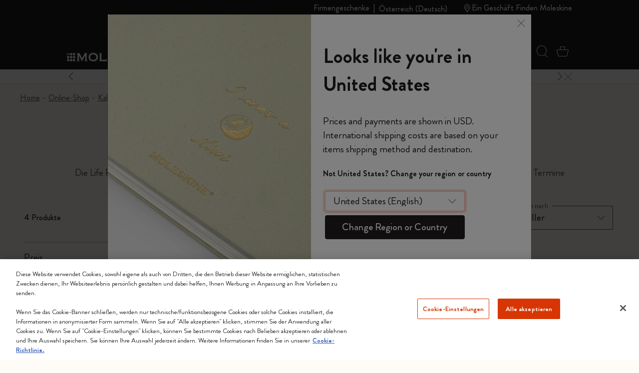

--- FILE ---
content_type: text/html;charset=UTF-8
request_url: https://www.moleskine.com/on/demandware.store/Sites-Moleskine_EU-Site/de_AT/Search-Refinebar?cgid=C186
body_size: 1422
content:
<div class="collapsible-xxl refinement border-top border-bottom border-grey" data-section-name="price">
<a href="javascript:void(0)" role="button" class="sideBar-refinement-button title with-animation d-flex flex-nowrap align-items-center hover-nounderline py-3" aria-expanded="false" aria-controls="filter-refinement-price">
<span>
Preis
</span>
<div class="icons ms-auto fs-24 lh-0 pos-relative">
<span class="i-plus-24 hide-active"></span>
<span class="i-minus-24 hide-noactive pos-absolute t-50 l-50 abs-center"></span>
</div>
</a>
<div class="content value content with-animation filter-items" id="filter-refinement-price">




<ul class="values content list-unstyled d-flex flex-wrap align-items-left m-n1 py-2">

<li class="p-1">
<button class="btn-pill fs-16 filter-button js-filter-button px-3 lh-32 js-price-refinement" data-cbt=" {&quot;event&quot;:&quot;eventCBT&quot;,&quot;eventTypes&quot;:&quot;link,hover,click&quot;,&quot;action&quot;:&quot;CLP Refinement - Price&quot;,&quot;label&quot;:&quot;20&euro; - 49.99&euro;&quot;}" data-href="/on/demandware.store/Sites-Moleskine_EU-Site/de_AT/Search-ShowAjax?cgid=C186&amp;pmin=20%2c00&amp;pmax=50%2c00">
<span aria-hidden="true">
20&euro; - 49.99&euro;
</span>
<span class="visually-hidden selected-assistive-text">

Verfeinern durch Preis: 20&euro; - 49.99&euro;
</span>
<span class="i-cross d-none" aria-hidden="true"></span>
</button>
</li>

</ul>

</div>
</div>




<div class="collapsible-xxl refinement border-top border-bottom border-grey" data-section-name="refinementColor">
<a href="javascript:void(0)" role="button" class="sideBar-refinement-button title with-animation d-flex flex-nowrap align-items-center hover-nounderline py-3" aria-expanded="false" aria-controls="filter-refinement-refinementColor">
<span>
Color
</span>
<div class="icons ms-auto fs-24 lh-0 pos-relative">
<span class="i-plus-24 hide-active"></span>
<span class="i-minus-24 hide-noactive pos-absolute t-50 l-50 abs-center"></span>
</div>
</a>
<div class="content value content with-animation filter-items" id="filter-refinement-refinementColor">



<ul class="values content list-unstyled d-flex flex-wrap align-items-left m-n1 py-2">




<li class="p-1">
<button class="btn-pill fs-16 filter-button js-filter-button px-3 lh-32 d-inline-flex align-items-center color" data-cbt="{&quot;event&quot;:&quot;eventCBT&quot;,&quot;eventTypes&quot;:&quot;link,hover,click&quot;,&quot;action&quot;:&quot;CLP Refinement - Color&quot;,&quot;label&quot;:&quot;Schwarz&quot;}" data-ref-n="refinementColor" data-ref-v="Schwarz" data-href="/on/demandware.store/Sites-Moleskine_EU-Site/de_AT/Search-ShowAjax?cgid=C186&amp;prefn1=refinementColor&amp;prefv1=Schwarz">

<span class="round color-value me-2 d-inline-block" style="background-color:#2D2926"></span>

<span id="swatch-circle-Schwarz-assistive" class="visually-hidden selected-assistive-text">

Verfeinern durch Color: Schwarz
</span>
Schwarz
<span class="i-cross d-none" aria-hidden="true"></span>
</button>
</li>






<li class="p-1">
<button class="btn-pill fs-16 filter-button js-filter-button px-3 lh-32 d-inline-flex align-items-center color" data-cbt="{&quot;event&quot;:&quot;eventCBT&quot;,&quot;eventTypes&quot;:&quot;link,hover,click&quot;,&quot;action&quot;:&quot;CLP Refinement - Color&quot;,&quot;label&quot;:&quot;Rosa&quot;}" data-ref-n="refinementColor" data-ref-v="Rosa" data-href="/on/demandware.store/Sites-Moleskine_EU-Site/de_AT/Search-ShowAjax?cgid=C186&amp;prefn1=refinementColor&amp;prefv1=Rosa">

<span class="round color-value me-2 d-inline-block" style="background-color:#d74b81"></span>

<span id="swatch-circle-Rosa-assistive" class="visually-hidden selected-assistive-text">

Verfeinern durch Color: Rosa
</span>
Rosa
<span class="i-cross d-none" aria-hidden="true"></span>
</button>
</li>



</ul>



</div>
</div>




<div class="collapsible-xxl refinement border-top border-bottom border-grey" data-section-name="size">
<a href="javascript:void(0)" role="button" class="sideBar-refinement-button title with-animation d-flex flex-nowrap align-items-center hover-nounderline py-3" aria-expanded="false" aria-controls="filter-refinement-size">
<span>
Format
</span>
<div class="icons ms-auto fs-24 lh-0 pos-relative">
<span class="i-plus-24 hide-active"></span>
<span class="i-minus-24 hide-noactive pos-absolute t-50 l-50 abs-center"></span>
</div>
</a>
<div class="content value content with-animation filter-items" id="filter-refinement-size">



<ul class="values content list-unstyled d-flex flex-wrap align-items-left m-n1 py-2">



<li class="p-1">
<button class="btn-pill fs-16 filter-button js-filter-button px-3 lh-32" data-cbt="{&quot;event&quot;:&quot;eventCBT&quot;,&quot;eventTypes&quot;:&quot;link,hover,click&quot;,&quot;action&quot;:&quot;CLP Refinement - Size&quot;,&quot;label&quot;:&quot;Large 13x21 cm&quot;}" data-ref-n="size" data-ref-v="Large 13x21 cm" data-href="/on/demandware.store/Sites-Moleskine_EU-Site/de_AT/Search-ShowAjax?cgid=C186&amp;prefn1=size&amp;prefv1=Large%2013x21%20cm">
<span aria-hidden="true">
Large 13x21 cm
</span>
<span class="visually-hidden selected-assistive-text">

Verfeinern durch Format: Large 13x21 cm
</span>

<span class="js-hit-count">(2)</span>
<span class="i-cross d-none" aria-hidden="true"></span>
</button>
</li>


</ul>



</div>
</div>




<div class="collapsible-xxl refinement border-top border-bottom border-grey" data-section-name="cover">
<a href="javascript:void(0)" role="button" class="sideBar-refinement-button title with-animation d-flex flex-nowrap align-items-center hover-nounderline py-3" aria-expanded="false" aria-controls="filter-refinement-cover">
<span>
Einband
</span>
<div class="icons ms-auto fs-24 lh-0 pos-relative">
<span class="i-plus-24 hide-active"></span>
<span class="i-minus-24 hide-noactive pos-absolute t-50 l-50 abs-center"></span>
</div>
</a>
<div class="content value content with-animation filter-items" id="filter-refinement-cover">



<ul class="values content list-unstyled d-flex flex-wrap align-items-left m-n1 py-2">



<li class="p-1 ">




<button class="btn-pill fs-16 filter-button js-filter-button px-3 lh-32 " data-cbt="{&quot;event&quot;:&quot;eventCBT&quot;,&quot;eventTypes&quot;:&quot;link,hover,click&quot;,&quot;action&quot;:&quot;CLP Refinement - Cover&quot;,&quot;label&quot;:&quot;Fester Einband&quot;}" data-ref-n="cover" data-ref-v="Fester Einband" data-href="/on/demandware.store/Sites-Moleskine_EU-Site/de_AT/Search-ShowAjax?cgid=C186&amp;prefn1=cover&amp;prefv1=Fester%20Einband">
<span aria-hidden="true">

Fester Einband

</span>
<span class="visually-hidden selected-assistive-text">

Verfeinern durch Einband: Fester Einband
</span>

<span class="js-hit-count">(3)</span>
<span class="i-cross d-none" aria-hidden="true"></span>
</button>

</li>




<li class="p-1 ">




<button class="btn-pill fs-16 filter-button js-filter-button px-3 lh-32 " data-cbt="{&quot;event&quot;:&quot;eventCBT&quot;,&quot;eventTypes&quot;:&quot;link,hover,click&quot;,&quot;action&quot;:&quot;CLP Refinement - Cover&quot;,&quot;label&quot;:&quot;Weicher Einband&quot;}" data-ref-n="cover" data-ref-v="Weicher Einband" data-href="/on/demandware.store/Sites-Moleskine_EU-Site/de_AT/Search-ShowAjax?cgid=C186&amp;prefn1=cover&amp;prefv1=Weicher%20Einband">
<span aria-hidden="true">

Weicher Einband

</span>
<span class="visually-hidden selected-assistive-text">

Verfeinern durch Einband: Weicher Einband
</span>

<span class="js-hit-count">(1)</span>
<span class="i-cross d-none" aria-hidden="true"></span>
</button>

</li>


</ul>



</div>
</div>




<div class="collapsible-xxl refinement border-top border-bottom border-grey" data-section-name="layout">
<a href="javascript:void(0)" role="button" class="sideBar-refinement-button title with-animation d-flex flex-nowrap align-items-center hover-nounderline py-3" aria-expanded="false" aria-controls="filter-refinement-layout">
<span>
Layout
</span>
<div class="icons ms-auto fs-24 lh-0 pos-relative">
<span class="i-plus-24 hide-active"></span>
<span class="i-minus-24 hide-noactive pos-absolute t-50 l-50 abs-center"></span>
</div>
</a>
<div class="content value content with-animation filter-items" id="filter-refinement-layout">



<ul class="values content list-unstyled d-flex flex-wrap align-items-left m-n1 py-2">



<li class="p-1 ">




<button class="btn-pill fs-16 filter-button js-filter-button px-3 lh-32 " data-cbt="{&quot;event&quot;:&quot;eventCBT&quot;,&quot;eventTypes&quot;:&quot;link,hover,click&quot;,&quot;action&quot;:&quot;CLP Refinement - Layout&quot;,&quot;label&quot;:&quot;Wochenkalender&quot;}" data-ref-n="layout" data-ref-v="Wochenkalender" data-href="/on/demandware.store/Sites-Moleskine_EU-Site/de_AT/Search-ShowAjax?cgid=C186&amp;prefn1=layout&amp;prefv1=Wochenkalender">
<span aria-hidden="true">

Wochenkalender

</span>
<span class="visually-hidden selected-assistive-text">

Verfeinern durch Layout: Wochenkalender
</span>

<span class="js-hit-count">(2)</span>
<span class="i-cross d-none" aria-hidden="true"></span>
</button>

</li>




<li class="p-1 ">




<button class="btn-pill fs-16 filter-button js-filter-button px-3 lh-32 " data-cbt="{&quot;event&quot;:&quot;eventCBT&quot;,&quot;eventTypes&quot;:&quot;link,hover,click&quot;,&quot;action&quot;:&quot;CLP Refinement - Layout&quot;,&quot;label&quot;:&quot;Undatierter Kalender&quot;}" data-ref-n="layout" data-ref-v="Undatierter Kalender" data-href="/on/demandware.store/Sites-Moleskine_EU-Site/de_AT/Search-ShowAjax?cgid=C186&amp;prefn1=layout&amp;prefv1=Undatierter%20Kalender">
<span aria-hidden="true">

Undatierter Kalender

</span>
<span class="visually-hidden selected-assistive-text">

Verfeinern durch Layout: Undatierter Kalender
</span>

<span class="js-hit-count">(2)</span>
<span class="i-cross d-none" aria-hidden="true"></span>
</button>

</li>


</ul>



</div>
</div>




<div class="collapsible-xxl refinement border-top border-bottom border-grey" data-section-name="subcategory">
<a href="javascript:void(0)" role="button" class="sideBar-refinement-button title with-animation d-flex flex-nowrap align-items-center hover-nounderline py-3" aria-expanded="false" aria-controls="filter-refinement-subcategory">
<span>
Kategorie
</span>
<div class="icons ms-auto fs-24 lh-0 pos-relative">
<span class="i-plus-24 hide-active"></span>
<span class="i-minus-24 hide-noactive pos-absolute t-50 l-50 abs-center"></span>
</div>
</a>
<div class="content value content with-animation filter-items" id="filter-refinement-subcategory">



<ul class="values content list-unstyled d-flex flex-wrap align-items-left m-n1 py-2">



<li class="p-1 ">




<button class="btn-pill fs-16 filter-button js-filter-button px-3 lh-32 " data-cbt="null" data-ref-n="subcategory" data-ref-v="Monatskalender" data-href="/on/demandware.store/Sites-Moleskine_EU-Site/de_AT/Search-ShowAjax?cgid=C186&amp;prefn1=subcategory&amp;prefv1=Monatskalender">
<span aria-hidden="true">

Monatskalender

</span>
<span class="visually-hidden selected-assistive-text">

Verfeinern durch Kategorie: Monatskalender
</span>

<span class="js-hit-count">(2)</span>
<span class="i-cross d-none" aria-hidden="true"></span>
</button>

</li>


</ul>



</div>
</div>




<div class="collapsible-xxl refinement border-top border-bottom border-grey" data-section-name="customMonthPlanners">
<a href="javascript:void(0)" role="button" class="sideBar-refinement-button title with-animation d-flex flex-nowrap align-items-center hover-nounderline py-3" aria-expanded="false" aria-controls="filter-refinement-customMonthPlanners">
<span>
Laufzeit
</span>
<div class="icons ms-auto fs-24 lh-0 pos-relative">
<span class="i-plus-24 hide-active"></span>
<span class="i-minus-24 hide-noactive pos-absolute t-50 l-50 abs-center"></span>
</div>
</a>
<div class="content value content with-animation filter-items" id="filter-refinement-customMonthPlanners">



<ul class="values content list-unstyled d-flex flex-wrap align-items-left m-n1 py-2">



<li class="p-1 ">




<button class="btn-pill fs-16 filter-button js-filter-button px-3 lh-32 " data-cbt="null" data-ref-n="customMonthPlanners" data-ref-v="12 Monate" data-href="/on/demandware.store/Sites-Moleskine_EU-Site/de_AT/Search-ShowAjax?cgid=C186&amp;prefn1=customMonthPlanners&amp;prefv1=12%20Monate">
<span aria-hidden="true">

12 Monate

</span>
<span class="visually-hidden selected-assistive-text">

Verfeinern durch Laufzeit: 12 Monate
</span>

<span class="js-hit-count">(2)</span>
<span class="i-cross d-none" aria-hidden="true"></span>
</button>

</li>


</ul>



</div>
</div>





--- FILE ---
content_type: text/javascript; charset=utf-8
request_url: https://p.cquotient.com/pebble?tla=bfrn-Moleskine_EU&activityType=viewCategory&callback=CQuotient._act_callback0&cookieId=acRR7a5MzRyx5H60wxT9k6Dz7e&userId=&emailId=&products=id%3A%3A8056999276478%7C%7Csku%3A%3A%3B%3Bid%3A%3A8056999276485%7C%7Csku%3A%3A%3B%3Bid%3A%3A8056598856361%7C%7Csku%3A%3A%3B%3Bid%3A%3A8056598856378%7C%7Csku%3A%3A&categoryId=C186&refinements=%5B%7B%22name%22%3A%22Category%22%2C%22value%22%3A%22C186%22%7D%5D&personalized=true&sortingRule=storefront%20catalog&realm=BFRN&siteId=Moleskine_EU&instanceType=prd&queryLocale=de_AT&locale=de_AT&referrer=&currentLocation=https%3A%2F%2Fwww.moleskine.com%2Fde-at%2Fonline-shop%2Fkalender%2Flife-planner%2F&ls=true&_=1769250457679&v=v3.1.3&fbPixelId=__UNKNOWN__&json=%7B%22cookieId%22%3A%22acRR7a5MzRyx5H60wxT9k6Dz7e%22%2C%22userId%22%3A%22%22%2C%22emailId%22%3A%22%22%2C%22products%22%3A%5B%7B%22id%22%3A%228056999276478%22%2C%22sku%22%3A%22%22%7D%2C%7B%22id%22%3A%228056999276485%22%2C%22sku%22%3A%22%22%7D%2C%7B%22id%22%3A%228056598856361%22%2C%22sku%22%3A%22%22%7D%2C%7B%22id%22%3A%228056598856378%22%2C%22sku%22%3A%22%22%7D%5D%2C%22categoryId%22%3A%22C186%22%2C%22refinements%22%3A%22%5B%7B%5C%22name%5C%22%3A%5C%22Category%5C%22%2C%5C%22value%5C%22%3A%5C%22C186%5C%22%7D%5D%22%2C%22personalized%22%3A%22true%22%2C%22sortingRule%22%3A%22storefront%20catalog%22%2C%22realm%22%3A%22BFRN%22%2C%22siteId%22%3A%22Moleskine_EU%22%2C%22instanceType%22%3A%22prd%22%2C%22queryLocale%22%3A%22de_AT%22%2C%22locale%22%3A%22de_AT%22%2C%22referrer%22%3A%22%22%2C%22currentLocation%22%3A%22https%3A%2F%2Fwww.moleskine.com%2Fde-at%2Fonline-shop%2Fkalender%2Flife-planner%2F%22%2C%22ls%22%3Atrue%2C%22_%22%3A1769250457679%2C%22v%22%3A%22v3.1.3%22%2C%22fbPixelId%22%3A%22__UNKNOWN__%22%7D
body_size: 270
content:
/**/ typeof CQuotient._act_callback0 === 'function' && CQuotient._act_callback0([{"k":"__cq_uuid","v":"acRR7a5MzRyx5H60wxT9k6Dz7e","m":34128000},{"k":"__cq_seg","v":"0~0.00!1~0.00!2~0.00!3~0.00!4~0.00!5~0.00!6~0.00!7~0.00!8~0.00!9~0.00","m":2592000}]);